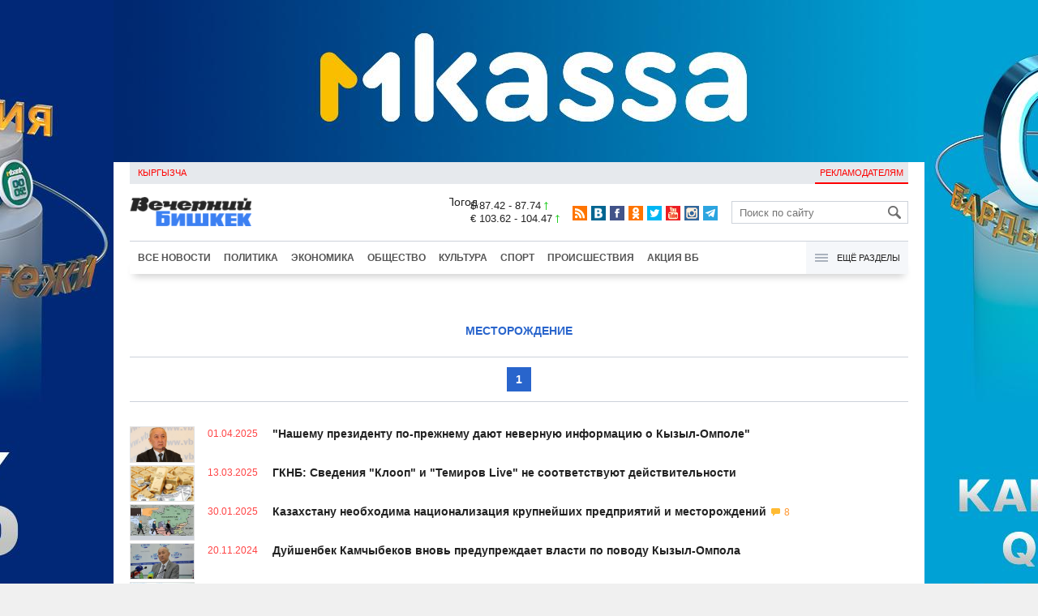

--- FILE ---
content_type: text/html;charset=utf-8
request_url: https://www.vb.kg/?lable=8493
body_size: 12999
content:
<!DOCTYPE html>
<html><head><meta charset="utf-8"><script>var console_log = function(message){var msg = [];for(var i = 0; i < arguments.length; i++){msg.push(arguments[i] + "");};var agent = navigator.userAgent + "";var is = ["Android 2.2.1"];for(var i = 0; i < is.length; i++){if(agent.indexOf(is[i]) != -1){alert(msg.join("\n"));return;};};console.log(arguments);};window.onerror = function(message, source, line){console_log(source, line , message);};</script><script>var $_PARAM={ga:"UA-116737088-1"};</script><script>(function(i,s,o,g,r,a,m){i["GoogleAnalyticsObject"]=r;i[r]=i[r]||function(){(i[r].q=i[r].q||[]).push(arguments)},i[r].l=1*new Date();a=s.createElement(o),m=s.getElementsByTagName(o)[0];a.async=1;a.src=g;m.parentNode.insertBefore(a,m)})(window,document,"script","//www.google-analytics.com/analytics.js","ga");ga("create", $_PARAM.ga, "auto");ga("send", "pageview");(function(){var b=document,c=function(a){a=a||b.event;a=a.target||a.srcElement;if("A"==a.tagName||a.hasAttribute("data-send")){var d=[],e=0,c=function(a){var b=a.getAttribute("data-stat")||"";0==e&&(e=(a.getAttribute("data-num")||0)|0);"none"!=b&&(d.push(b),"BODY"!=a.parentNode.tagName?c(a.parentNode):0!=d.length&&ga("send","event","Click",d.reverse().join(" ").replace(/\s{2,}/g," ").replace(/(^\s+|\s+$)/g,""),""+e))};c(a)}};b.addEventListener?b.addEventListener("click",c,!0):b.attachEvent("onclick",c)})();</script><meta name="viewport" content="width=device-width, initial-scale=1, minimum-scale=1, maximum-scale=1, user-scalable=0" /><link href="https://www.vb.kg/favicon.ico" rel="shortcut icon" type="image/x-icon"/><link type="text/css" rel="stylesheet" href="https://www.vb.kg/cache/904dfb7faeaeacdfcbf8f4d3511352b4_1615966251.css"><title>месторождение</title><meta name="keywords" content='Новости в Кыргызстане сегодня, Новости Бишкека, Новости Киргизии'><meta name="title" content='месторождение'><meta name="description" content='Оперативно и достоверно о событиях в Кыргызстане: политика, экономика, происшествия, спорт, культура. Больше чем новости в Кыргызстане: фото, видео, инфографика, комментарии.'><link rel="canonical" href="https://www.vb.kg/?lable=8493" /><meta property="og:image" content='https://www.vb.kg/lenta4/static/img/v.png'><meta property="og:description" content='Оперативно и достоверно о событиях в Кыргызстане: политика, экономика, происшествия, спорт, культура. Больше чем новости в Кыргызстане: фото, видео, инфографика, комментарии.'><meta property="og:title" content='месторождение'><meta property="og:site_name" content='Вечерний Бишкек'><!--LiveInternet counter--><script type="text/javascript">new Image().src = "//counter.yadro.ru/hit?r"+escape(document.referrer)+((typeof(screen)=="undefined")?"":";s"+screen.width+"*"+screen.height+"*"+(screen.colorDepth?screen.colorDepth:screen.pixelDepth))+";u"+escape(document.URL)+";h"+escape(document.title.substring(0,150))+";"+Math.random();</script><!--/LiveInternet--><!-- Yandex.Metrika counter --> <script type="text/javascript" > (function (d, w, c) { (w[c] = w[c] || []).push(function() { try { w.yaCounter48293549 = new Ya.Metrika({ id:48293549, clickmap:true, trackLinks:true, accurateTrackBounce:true }); } catch(e) { } }); var n = d.getElementsByTagName("script")[0], s = d.createElement("script"), f = function () { n.parentNode.insertBefore(s, n); }; s.type = "text/javascript"; s.async = true; s.src = "https://mc.yandex.ru/metrika/watch.js"; if (w.opera == "[object Opera]") { d.addEventListener("DOMContentLoaded", f, false); } else { f(); } })(document, window, "yandex_metrika_callbacks"); </script> <noscript><div><img src="https://mc.yandex.ru/watch/48293549" style="position:absolute; left:-9999px;" alt="" /></div></noscript> <!-- /Yandex.Metrika counter --></head><body><!-- Rating@Mail.ru counter --><script type="text/javascript">var _tmr = window._tmr || (window._tmr = []);_tmr.push({id: "3022417", type: "pageView", start: (new Date()).getTime()});(function (d, w, id) {  if (d.getElementById(id)) return;  var ts = d.createElement("script"); ts.type = "text/javascript"; ts.async = true; ts.id = id;  ts.src = (d.location.protocol == "https:" ? "https:" : "http:") + "//top-fwz1.mail.ru/js/code.js";  var f = function () {var s = d.getElementsByTagName("script")[0]; s.parentNode.insertBefore(ts, s);};  if (w.opera == "[object Opera]") { d.addEventListener("DOMContentLoaded", f, false); } else { f(); }})(document, window, "topmailru-code");</script><noscript><div><img src="//top-fwz1.mail.ru/counter?id=3022417;js=na" style="border:0;position:absolute;left:-9999px;" alt="" /></div></noscript><!-- //Rating@Mail.ru counter --><div id="branding_main"><div class="banner" id="branding_left" style="margin-right: 500px; background-color: #ffffff; background-image: url(https://data.vb.kg/banner/2025-05-27_16-25-36_530109.jpeg);"><a class="branding_link" target="_blank" href="https://vk.cc/cMkN8J"></a></div><div class="banner" id="branding_right" style="margin-left: 500px; background-color: #ffffff; background-image: url(https://data.vb.kg/banner/2025-05-27_16-25-42_987998.jpeg);"><a class="branding_link" target="_blank" href="https://vk.cc/cMkN8J"></a></div></div><div class="body_border" data-stat="cat"><div data-pos="BRND" data-key="240" data-id="490" class="banner ad-240 BRND" style="z-index: 1;width:480px;height:75px;overflow:hidden;"></div><div data-pos="BRND" data-key="480" data-id="490" class="banner ad-480 BRND" style="z-index: 1;width:720px;height:75px;overflow:hidden;"></div><div data-pos="BRND" data-key="980" data-id="490" class="banner ad-1000 BRND" style="z-index: 1;width:1000px;height:0px;overflow:hidden;"></div><header><div id="menu_top" class="block_line2 "  data-stat="menu top"><ul class="block_content clearfix"><li class="first" class="last"><a style="color:red;" data-num="1" class="f_mini c_dark" href="https://www.vb.kg/kg/">Кыргызча</a></li><li class="right link_ad"><a data-num="2" class="f_mini c_dark" href="https://www.vb.kg/?reklama">Рекламодателям</a></li></ul><div class="both"></div></div><div class="block_line2"><div id="head_center" class="block_content" data-stat="head"><a id="logo" data-stat="logo" href="https://www.vb.kg/"><img src="https://www.vb.kg/lenta4/static/img/logo.png?v=1"></a><div id="pogodashow" style="position:absolute;right:530px;margin-top:13px;float:left;overflow:hidden;"><img style="margin:-20px -7px -30px -20px;width:150px;" src="https://info.weather.yandex.net/10309/1_white.ru.png?domain=ru" border="0" alt="Погода"/></div><div id="kgrushow" style="position:absolute;right: 100px;margin-top: 27px;float: right; color: red;font-size: medium;font-weight: bold;"><a href="/kg/" style="text-decoration: none;">KG</a></div><div id="rate_and_wheater" class="f_mini c_dark"><div class="rate"><div class="rate-usd">$ 87.42 - 87.74 <span class="ico i_rate_up"></span></div><div class="rate-euro">€ 103.62 - 104.47 <span class="ico i_rate_up"></span></div></div></div><ul id="head_seti"  data-stat="seti"><li><a rel="alternate" target="_blank" title="RSS" class="ico i_seti_rss" type="application/rss+xml" href="https://www.vb.kg/?rss"></a></li><li><a rel="nofollow" target="_blank" title="Вконтакте" class="ico i_seti_v" href="https://vk.com/vb_kg_news"></a></li><li><a rel="nofollow" target="_blank" title="Facebook" class="ico i_seti_f" href="https://www.facebook.com/vb.kg.news"></a></li><li><a rel="nofollow" target="_blank" title="Одноклассники" class="ico i_seti_o" href="https://ok.ru/vb.kg.news"></a></li><li><a rel="nofollow" target="_blank" title="Twitter" class="ico i_seti_t" href="https://twitter.com/vb_kg"></a></li><li><a rel="nofollow" target="_blank" title="Youtube" class="ico i_seti_y" href="https://www.youtube.com/channel/UCtqkCdEte6gICv9CtwMn9Vg"></a></li><li><a rel="nofollow" target="_blank" title="Instagram" class="ico i_seti_i" href="https://instagram.com/vb.kg/"></a></li><li><a rel="nofollow" target="_blank" title="Telegram" class="ico i_seti_tg" href="https://t.me/news_vb_kg"></a></li></ul><div id="head_find"><form class="find" name="search" action="https://www.vb.kg/?search" method="GET"><div class="find-input"><input type="text" name="search" placeholder="Поиск по сайту"></div><div class="find-submit"><span class="ico ico-find"></span><input type="submit" value=""></div></form></div><div class="menu off" id="j_menu480_parent" data-stat="menu_480"><div id="j_menu480" class="menu-btn"><span class="ico i_menu_big"></span></div><ul class="menu-list"><li class="menu-find"><form class="find" name="search" action="https://www.vb.kg/?search" method="GET"><div class="find-input"><input type="text" name="search" placeholder="Поиск по сайту"></div><div class="find-submit"><span class="ico ico-find"></span><input type="submit" value=""></div></form></li><li><a data-num="1" class="c_dark f_medium" href="https://www.vb.kg/?lable=8">Все новости</a></li><li><a data-num="2" class="c_dark f_medium" href="https://www.vb.kg/?lable=1">Политика</a></li><li><a data-num="3" class="c_dark f_medium" href="https://www.vb.kg/?lable=2">Экономика</a></li><li><a data-num="4" class="c_dark f_medium" href="https://www.vb.kg/?lable=3">Общество</a></li><li><a data-num="5" class="c_dark f_medium" href="https://www.vb.kg/?lable=6">Культура</a></li><li><a data-num="6" class="c_dark f_medium" href="https://www.vb.kg/?lable=4">Спорт</a></li><li><a data-num="7" class="c_dark f_medium" href="https://www.vb.kg/?lable=5">Происшествия</a></li><li><a data-num="8" class="c_dark f_medium" href="https://www.vb.kg/?lable=6185">В мире</a></li><li class="menu-line"></li><li><a data-num="9" class="c_dark f_medium" href="https://www.vb.kg/?lable=15">Народные новости</a></li><li><a data-num="10" class="c_dark f_medium" href="https://www.vb.kg/?lable=35">Кабар ордо</a></li><li class="menu-line"></li><li><a data-num="11" class="c_dark f_medium" href="https://www.vb.kg/?lable=6262">Фото</a></li><li><a data-num="12" class="c_dark f_medium" href="https://www.vb.kg/?lable=6263">Видео</a></li><li><a data-num="13" class="c_dark f_medium" href="https://www.vb.kg/?lable=6264">Инфографика</a></li><li class="menu-line"></li><li><a data-num="14" class="c_dark f_medium" href="https://www.vb.kg/?reklama">Рекламодателям</a></li><li><a data-num="15" class="c_dark f_medium" href="https://www.vb.kg/?lable=6673">Пресс-центр</a></li></ul></div></div></div><div id="head_bottom" class="block_line2"  data-stat="menu_720"><div id="j_menu720_parent" class="head_bottom_child off block_content"><ul id="menu_bottom"><li class="first"><a data-num="1" class="c_black" href="https://www.vb.kg/?lable=8">Все новости</a></li><li><a data-num="2" class="c_black" href="https://www.vb.kg/?lable=1">Политика</a></li><li><a data-num="3" class="c_black" href="https://www.vb.kg/?lable=2">Экономика</a></li><li><a data-num="4" class="c_black" href="https://www.vb.kg/?lable=3">Общество</a></li><li><a data-num="5" class="c_black" href="https://www.vb.kg/?lable=6">Культура</a></li><li><a data-num="6" class="c_black" href="https://www.vb.kg/?lable=4">Спорт</a></li><li><a data-num="7" class="c_black" href="https://www.vb.kg/?lable=5">Происшествия</a></li><li><a data-num="8" class="c_black" href="https://www.vb.kg/?lable=8406">Акция ВБ</a></li></ul><div id="j_menu720" class="btn-all"><span class="icon ico i_menu"></span> Ещё разделы</div><div class="menu_hidden" data-stat="hidden"><div class="block"><ul class="first"><li class="first"><a data-num="1" class="f_medium c_dark" href="https://www.vb.kg/?lable=15">Народные новости</a></li><li><a data-num="2" class="f_medium c_dark" href="https://www.vb.kg/?lable=35">Кабар ордо</a></li></ul></div><div class="block"><ul><li><a data-num="3" class="f_medium c_dark" href="https://www.vb.kg/?lable=6262">Фото</a></li><li><a data-num="4" class="f_medium c_dark" href="https://www.vb.kg/?lable=6263">Видео</a></li><li><a data-num="5" class="f_medium c_dark" href="https://www.vb.kg/?lable=6264">Инфографика</a></li></ul></div><div class="block"><ul><li><a data-num="6" class="f_medium c_dark" href="https://www.vb.kg/?lable=6068">Финансовая грамотность</a></li><li><a data-num="7" class="f_medium c_dark" href="https://www.vb.kg/?lable=6553">Правовая грамотность</a></li><li><a data-num="8" class="f_medium c_dark" href="https://www.vb.kg/?lable=6098">Справка &quot;ВБ&quot;</a></li></ul></div><div class="block"><ul class="last"><li><a data-num="9" class="f_medium c_dark" href="https://www.vb.kg/?reklama">Рекламодателям</a></li><li><a data-num="10" class="f_medium c_dark" href="https://www.vb.kg/?lable=6673">Пресс-центр</a></li></ul></div><div class="both"></div></div></div></div></header><div class="both"></div><div class="cat topics format_lenta"><div class="block_line"><div class="block_content"><br /><br /><h1 class="cat-bread_crumbs"><a class="cat-3 blue" href="https://www.vb.kg/?lable=8493">месторождение</a></h1></div></div></div><div class="cat topics format_lenta"><div class="block_line"><div class="block_content"><div class="paginator clearfix"><span onselectstart="return false;" onmousedown="return false;">1</span></div><div class="cat_content clearfix"><ul class="topic_list view_lenta_date"><li data-num="1" data-stat="list" class="topic_item topic_main topic_actual">
			<div class="i top8"><img class="p" src="https://www.vb.kg/lenta4/static/img/16x9.jpg"/><a href="https://www.vb.kg/doc/444470_nashemy_prezidenty_po_prejnemy_daut_nevernyu_informaciu_o_kyzyl_ompole.html"><img class="img-resize"data-src="https://data.vb.kg/image/big/2025-03-31_23-08-55_544814.jpg" /></a></div>
			<span class="topic_time_create topic_actual topic_main">01.04.2025</span>
			<div class="t"><a href="https://www.vb.kg/doc/444470_nashemy_prezidenty_po_prejnemy_daut_nevernyu_informaciu_o_kyzyl_ompole.html"><span class="n">&quot;Нашему президенту по-прежнему дают неверную информацию о Кызыл-Омполе&quot;</span></a></div>
		</li><li data-num="2" data-stat="list" class="topic_item topic_main topic_actual">
			<div class="i top8"><img class="p" src="https://www.vb.kg/lenta4/static/img/16x9.jpg"/><a href="https://www.vb.kg/doc/443853_gknb:_svedeniia_kloop_i_temirov_live_ne_sootvetstvyut_deystvitelnosti.html"><img class="img-resize"data-src="https://data.vb.kg/image/big/2025-03-13_10-19-05_661067.jpg" /></a></div>
			<span class="topic_time_create topic_actual topic_main">13.03.2025</span>
			<div class="t"><a href="https://www.vb.kg/doc/443853_gknb:_svedeniia_kloop_i_temirov_live_ne_sootvetstvyut_deystvitelnosti.html"><span class="n">ГКНБ: Сведения &quot;Клооп&quot; и &quot;Темиров Live&quot; не соответствуют действительности</span></a></div>
		</li><li data-num="3" data-stat="list" class="topic_item topic_main">
			<div class="i"><img class="p" src="https://www.vb.kg/lenta4/static/img/16x9.jpg"/><a href="https://www.vb.kg/doc/442438_kazahstany_neobhodima_nacionalizaciia_krypneyshih_predpriiatiy_i_mestorojdeniy.html"><img class="img-resize"data-src="https://data.vb.kg/image/small/2025-01-30_15-50-51_779251.jpg" /></a></div>
			<span class="topic_time_create topic_main">30.01.2025</span>
			<div class="t"><a href="https://www.vb.kg/doc/442438_kazahstany_neobhodima_nacionalizaciia_krypneyshih_predpriiatiy_i_mestorojdeniy.html"><span class="n">Казахстану необходима национализация крупнейших предприятий и месторождений</span>&nbsp;<span class="cm"><span class="ico i_m"></span>&nbsp;8</span></a></div>
		</li><li data-num="4" data-stat="list" class="topic_item topic_main topic_actual">
			<div class="i top8"><img class="p" src="https://www.vb.kg/lenta4/static/img/16x9.jpg"/><a href="https://www.vb.kg/doc/440934_dyyshenbek_kamchybekov_vnov_predyprejdaet_vlasti_po_povody_kyzyl_ompola.html"><img class="img-resize"data-src="https://data.vb.kg/image/big/2024-11-19_17-52-22_540376.jpg" /></a></div>
			<span class="topic_time_create topic_actual topic_main">20.11.2024</span>
			<div class="t"><a href="https://www.vb.kg/doc/440934_dyyshenbek_kamchybekov_vnov_predyprejdaet_vlasti_po_povody_kyzyl_ompola.html"><span class="n">Дуйшенбек Камчыбеков вновь предупреждает власти по поводу Кызыл-Омпола</span></a></div>
		</li><li data-num="5" data-stat="list" class="topic_item topic_main topic_actual">
			<div class="i top8"><img class="p" src="https://www.vb.kg/lenta4/static/img/16x9.jpg"/><a href="https://www.vb.kg/doc/440065_kyzyl_ompol._dyyshenbek_kamchybekov_oproverg_prognoz_akylbeka_japarova.html"><img class="img-resize"data-src="https://data.vb.kg/image/big/2024-10-09_18-49-55_391128.jpg" /></a></div>
			<span class="topic_time_create topic_actual topic_main">10.10.2024</span>
			<div class="t"><a href="https://www.vb.kg/doc/440065_kyzyl_ompol._dyyshenbek_kamchybekov_oproverg_prognoz_akylbeka_japarova.html"><span class="n">Кызыл-Омпол. Дуйшенбек Камчыбеков опроверг прогноз Акылбека Жапарова</span>&nbsp;<span class="cm"><span class="ico i_m"></span>&nbsp;1</span></a></div>
		</li><li data-num="6" data-stat="list" class="topic_item">
			<div class="i"><img class="p" src="https://www.vb.kg/lenta4/static/img/16x9.jpg"/><a href="https://www.vb.kg/doc/437888_mds_prinial_ychastie_v_foryme_minex_centralnaia_aziia.html"><img class="img-resize"data-src="https://data.vb.kg/image/small/2024-06-24_02-14-57_689342.jpg" /></a></div>
			<span class="topic_time_create">24.06.2024</span>
			<div class="t"><a href="https://www.vb.kg/doc/437888_mds_prinial_ychastie_v_foryme_minex_centralnaia_aziia.html"><span class="n">МДС принял участие в форуме &quot;MINEX Центральная Азия&quot;</span></a></div>
		</li><li data-num="7" data-stat="list" class="topic_item">
			<div class="i"><img class="p" src="https://www.vb.kg/lenta4/static/img/16x9.jpg"/><a href="https://www.vb.kg/doc/434743_prodoljaetsia_aktivnoe_osvoenie_mestorojdeniia_togolok.html"><img class="img-resize"data-src="https://data.vb.kg/image/small/2024-01-17_17-26-48_403937.jpg" /></a></div>
			<span class="topic_time_create">17.01.2024</span>
			<div class="t"><a href="https://www.vb.kg/doc/434743_prodoljaetsia_aktivnoe_osvoenie_mestorojdeniia_togolok.html"><span class="n">Продолжается активное освоение месторождения Тоголок</span></a></div>
		</li><li data-num="8" data-stat="list" class="topic_item topic_main">
			<div class="i"><img class="p" src="https://www.vb.kg/lenta4/static/img/16x9.jpg"/><a href="https://www.vb.kg/doc/432421_kabmin_gotov_sotrydnichat_s_biznesom_v_reshenii_problem_gornorydnoy_otrasli.html"><img class="img-resize"data-src="https://data.vb.kg/image/small/2023-09-21_19-59-56_698800.jpg" /></a></div>
			<span class="topic_time_create topic_main">22.09.2023</span>
			<div class="t"><a href="https://www.vb.kg/doc/432421_kabmin_gotov_sotrydnichat_s_biznesom_v_reshenii_problem_gornorydnoy_otrasli.html"><span class="n">Кабмин готов сотрудничать с бизнесом в решении проблем горнорудной отрасли</span></a></div>
		</li><li data-num="9" data-stat="list" class="topic_item">
			<div class="i"><img class="p" src="https://www.vb.kg/lenta4/static/img/16x9.jpg"/><a href="https://www.vb.kg/doc/431655_rkfr_pomog_vozobnovit_dobychy_yglia_na_mestorojdenii_jyrgalan.html"><img class="img-resize"data-src="https://data.vb.kg/image/small/2023-08-14_10-45-45_868317.jpg" /></a></div>
			<span class="topic_time_create">14.08.2023</span>
			<div class="t"><a href="https://www.vb.kg/doc/431655_rkfr_pomog_vozobnovit_dobychy_yglia_na_mestorojdenii_jyrgalan.html"><span class="n">РКФР помог возобновить добычу угля на месторождении Жыргалан</span></a></div>
		</li><li data-num="10" data-stat="list" class="topic_item topic_main">
			<div class="i"><img class="p" src="https://www.vb.kg/lenta4/static/img/16x9.jpg"/><a href="https://www.vb.kg/doc/422444_gde_v_kyrgyzstane_est_mestorojdeniia_aluminiia.html"><img class="img-resize"data-src="https://data.vb.kg/image/small/2022-09-13_16-12-40_483390.jpg" /></a></div>
			<span class="topic_time_create topic_main">13.09.2022</span>
			<div class="t"><a href="https://www.vb.kg/doc/422444_gde_v_kyrgyzstane_est_mestorojdeniia_aluminiia.html"><span class="n">Где в Кыргызстане есть месторождения алюминия</span></a></div>
		</li><li data-num="11" data-stat="list" class="topic_item topic_main">
			<div class="i"><img class="p" src="https://www.vb.kg/lenta4/static/img/16x9.jpg"/><a href="https://www.vb.kg/doc/421470_jekshenalieva_zaderjali_za_vystyplenie_protiv_razrabotki_jetim_too.html"><img class="img-resize"data-src="https://data.vb.kg/image/small/2022-08-15_11-06-50_322297.jpg" /></a></div>
			<span class="topic_time_create topic_main">15.08.2022</span>
			<div class="t"><a href="https://www.vb.kg/doc/421470_jekshenalieva_zaderjali_za_vystyplenie_protiv_razrabotki_jetim_too.html"><span class="n">Жекшеналиева задержали за выступление против разработки &quot;Жетим-Тоо&quot;</span></a></div>
		</li><li data-num="12" data-stat="list" class="topic_item topic_main topic_actual">
			<div class="i top8"><img class="p" src="https://www.vb.kg/lenta4/static/img/16x9.jpg"/><a href="https://www.vb.kg/doc/421462_sadyr_japarov:_pravoohranitelnye_organy_doljny_zaniatsia_ljepatriotami.html"><img class="img-resize"data-src="https://data.vb.kg/image/big/2022-08-14_19-03-25_101546.jpg" /></a></div>
			<span class="topic_time_create topic_actual topic_main">14.08.2022</span>
			<div class="t"><a href="https://www.vb.kg/doc/421462_sadyr_japarov:_pravoohranitelnye_organy_doljny_zaniatsia_ljepatriotami.html"><span class="n">Садыр Жапаров: Правоохранительные органы должны заняться лжепатриотами</span></a></div>
		</li><li data-num="13" data-stat="list" class="topic_item">
			<div class="i"><img class="p" src="https://www.vb.kg/lenta4/static/img/16x9.jpg"/><a href="https://www.vb.kg/doc/419683_v_stolice_sostoialos_vtoroe_zasedanie_gornogo_klyba.html"><img class="img-resize"data-src="https://data.vb.kg/image/small/2022-06-24_09-21-27_840792.jpg" /></a></div>
			<span class="topic_time_create">24.06.2022</span>
			<div class="t"><a href="https://www.vb.kg/doc/419683_v_stolice_sostoialos_vtoroe_zasedanie_gornogo_klyba.html"><span class="n">В столице состоялось второе  заседание Горного клуба</span></a></div>
		</li><li data-num="14" data-stat="list" class="topic_item topic_actual">
			<div class="i top8"><img class="p" src="https://www.vb.kg/lenta4/static/img/16x9.jpg"/><a href="https://www.vb.kg/doc/418162_depytat_predlojil_otdavat_gosydarstvy_70_ot_razrabotki_vseh_mestorojdeniy.html"><img class="img-resize"data-src="https://data.vb.kg/image/big/2022-05-18_16-30-58_667721.jpg" /></a></div>
			<span class="topic_time_create topic_actual">18.05.2022</span>
			<div class="t"><a href="https://www.vb.kg/doc/418162_depytat_predlojil_otdavat_gosydarstvy_70_ot_razrabotki_vseh_mestorojdeniy.html"><span class="n">Депутат предложил отдавать государству 70% от разработки всех месторождений</span></a></div>
		</li><li data-num="15" data-stat="list" class="topic_item topic_actual">
			<div class="i top8"><img class="p" src="https://www.vb.kg/lenta4/static/img/16x9.jpg"/><a href="https://www.vb.kg/doc/413962_smi:_proekt_chaarat_v_kyrgyzstane_postradal_ot_neyriadic_centerra.html"><img class="img-resize"data-src="https://data.vb.kg/image/big/2022-02-13_11-13-04_126964.jpg" /></a></div>
			<span class="topic_time_create topic_actual">13.02.2022</span>
			<div class="t"><a href="https://www.vb.kg/doc/413962_smi:_proekt_chaarat_v_kyrgyzstane_postradal_ot_neyriadic_centerra.html"><span class="n">СМИ: Проект &quot;Чаарат&quot; в Кыргызстане пострадал от неурядиц Centerra</span></a></div>
		</li><li data-num="16" data-stat="list" class="topic_item topic_main">
			<div class="i"><img class="p" src="https://www.vb.kg/lenta4/static/img/16x9.jpg"/><a href="https://www.vb.kg/doc/401051_pravitelstvo_izmenilo_normy_o_vydache_licenziy_na_mestorojdeniia.html"><img class="img-resize"data-src="https://data.vb.kg/image/small/2021-05-15_17-59-04_225797.jpg" /></a></div>
			<span class="topic_time_create topic_main">15.05.2021</span>
			<div class="t"><a href="https://www.vb.kg/doc/401051_pravitelstvo_izmenilo_normy_o_vydache_licenziy_na_mestorojdeniia.html"><span class="n">Правительство изменило норму о выдаче лицензий на месторождения</span></a></div>
		</li><li data-num="17" data-stat="list" class="topic_item topic_actual">
			<div class="i top8"><img class="p" src="https://www.vb.kg/lenta4/static/img/16x9.jpg"/><a href="https://www.vb.kg/doc/400652_centerra_gold_zapodozrili_v_obmane_akcionerov_i_zanijenii_pribyli.html"><img class="img-resize"data-src="https://data.vb.kg/image/big/2021-05-08_12-09-48_967651.jpg" /></a></div>
			<span class="topic_time_create topic_actual">08.05.2021</span>
			<div class="t"><a href="https://www.vb.kg/doc/400652_centerra_gold_zapodozrili_v_obmane_akcionerov_i_zanijenii_pribyli.html"><span class="n">Centerra Gold заподозрили в обмане акционеров и занижении прибыли</span>&nbsp;<span class="cm"><span class="ico i_m"></span>&nbsp;4</span></a></div>
		</li><li data-num="18" data-stat="list" class="topic_item topic_main">
			<div class="i"><img class="p" src="https://www.vb.kg/lenta4/static/img/16x9.jpg"/><a href="https://www.vb.kg/doc/398699_rossiia_vozvrashaetsia_v_aziu._smi_rf_ob_interesah_dobychi_zolota_v_kr.html"><img class="img-resize"data-src="https://data.vb.kg/image/small/2021-03-23_10-49-22_832541.jpg" /></a></div>
			<span class="topic_time_create topic_main">23.03.2021</span>
			<div class="t"><a href="https://www.vb.kg/doc/398699_rossiia_vozvrashaetsia_v_aziu._smi_rf_ob_interesah_dobychi_zolota_v_kr.html"><span class="n">&quot;Россия возвращается в Азию&quot;. СМИ РФ об интересах добычи золота в КР</span></a></div>
		</li><li data-num="19" data-stat="list" class="topic_item topic_main">
			<div class="i"><img class="p" src="https://www.vb.kg/lenta4/static/img/16x9.jpg"/><a href="https://www.vb.kg/doc/398588_zolotoy_proekt_djeryy._novaia_veha_v_investiciiah_kyrgyzstana.html"><img class="img-resize"data-src="https://data.vb.kg/image/small/2021-03-19_10-18-09_294106.jpg" /></a></div>
			<span class="topic_time_create topic_main">19.03.2021</span>
			<div class="t"><a href="https://www.vb.kg/doc/398588_zolotoy_proekt_djeryy._novaia_veha_v_investiciiah_kyrgyzstana.html"><span class="ico i_i" title="Фото"></span>&nbsp;<span class="n">&quot;Золотой&quot; проект &quot;Джеруй&quot;. Новая веха в инвестициях Кыргызстана?</span>&nbsp;<span class="cm"><span class="ico i_m"></span>&nbsp;4</span></a></div>
		</li><li data-num="20" data-stat="list" class="topic_item topic_main topic_actual">
			<div class="i top8"><img class="p" src="https://www.vb.kg/lenta4/static/img/16x9.jpg"/><a href="https://www.vb.kg/doc/398573_nedoverie_k_investoram_i_konflikty_s_mestnymi_jiteliami._est_li_vyhod.html"><img class="img-resize"data-src="https://data.vb.kg/image/big/2021-03-18_16-31-42_917351.jpg" /></a></div>
			<span class="topic_time_create topic_actual topic_main">18.03.2021</span>
			<div class="t"><a href="https://www.vb.kg/doc/398573_nedoverie_k_investoram_i_konflikty_s_mestnymi_jiteliami._est_li_vyhod.html"><span class="n">Недоверие к инвесторам и конфликты с местными жителями. Есть ли выход?</span>&nbsp;<span class="cm"><span class="ico i_m"></span>&nbsp;1</span></a></div>
		</li><li data-num="21" data-stat="list" class="topic_item">
			<div class="i"><img class="p" src="https://www.vb.kg/lenta4/static/img/16x9.jpg"/><a href="https://www.vb.kg/doc/398540_zapysk_djeryia:_rech_idet_o_rekordnyh_obemah_rossiyskih_investiciy_v_kr.html"><img class="img-resize"data-src="https://data.vb.kg/image/small/2021-03-18_09-59-44_313320.jpg" /></a></div>
			<span class="topic_time_create">18.03.2021</span>
			<div class="t"><a href="https://www.vb.kg/doc/398540_zapysk_djeryia:_rech_idet_o_rekordnyh_obemah_rossiyskih_investiciy_v_kr.html"><span class="n">Запуск &quot;Джеруя&quot;: Речь идёт о рекордных объемах российских инвестиций в КР</span></a></div>
		</li><li data-num="22" data-stat="list" class="topic_item">
			<div class="i"><img class="p" src="https://www.vb.kg/lenta4/static/img/16x9.jpg"/><a href="https://www.vb.kg/doc/397910_moshennik_obeshal_sdelat_sovladelcem_ygolnoy_shahty._vzial_dengi_i_sbejal.html"><img class="img-resize"data-src="https://data.vb.kg/image/small/2021-03-01_17-46-24_108377.jpg" /></a></div>
			<span class="topic_time_create">01.03.2021</span>
			<div class="t"><a href="https://www.vb.kg/doc/397910_moshennik_obeshal_sdelat_sovladelcem_ygolnoy_shahty._vzial_dengi_i_sbejal.html"><span class="n">Мошенник обещал сделать совладельцем угольной шахты. Взял деньги и сбежал</span></a></div>
		</li><li data-num="23" data-stat="list" class="topic_item">
			<div class="i"><img class="p" src="https://www.vb.kg/lenta4/static/img/16x9.jpg"/><a href="https://www.vb.kg/doc/397817_krypnye_mestorojdeniia_kr_nado_peredat_nacionalnoy_kompanii.html"><img class="img-resize"data-src="https://data.vb.kg/image/small/2021-02-26_15-42-50_428854.jpg" /></a></div>
			<span class="topic_time_create">26.02.2021</span>
			<div class="t"><a href="https://www.vb.kg/doc/397817_krypnye_mestorojdeniia_kr_nado_peredat_nacionalnoy_kompanii.html"><span class="n">&quot;Крупные месторождения КР надо передать национальной компании&quot;</span></a></div>
		</li><li data-num="24" data-stat="list" class="topic_item">
			<div class="i"><img class="p" src="https://www.vb.kg/lenta4/static/img/16x9.jpg"/><a href="https://www.vb.kg/doc/397766_v_kazahstane_otkryli_krypnoe_mestorojdenie_nefti.html"><img class="img-resize"data-src="https://data.vb.kg/image/small/2021-02-25_16-34-59_173643.jpg" /></a></div>
			<span class="topic_time_create">25.02.2021</span>
			<div class="t"><a href="https://www.vb.kg/doc/397766_v_kazahstane_otkryli_krypnoe_mestorojdenie_nefti.html"><span class="n">В Казахстане открыли крупное месторождение нефти</span>&nbsp;<span class="cm"><span class="ico i_m"></span>&nbsp;1</span></a></div>
		</li><li data-num="25" data-stat="list" class="topic_item">
			<div class="i"><img class="p" src="https://www.vb.kg/lenta4/static/img/16x9.jpg"/><a href="https://www.vb.kg/doc/396536_rossiyskie_geologi_zainteresovalis_proektami_v_kyrgyzstane.html"><img class="img-resize"data-src="https://data.vb.kg/image/small/2021-01-25_12-12-02_288737.jpg" /></a></div>
			<span class="topic_time_create">25.01.2021</span>
			<div class="t"><a href="https://www.vb.kg/doc/396536_rossiyskie_geologi_zainteresovalis_proektami_v_kyrgyzstane.html"><span class="n">Российские геологи заинтересовались проектами в Кыргызстане</span></a></div>
		</li><li data-num="26" data-stat="list" class="topic_item">
			<div class="i"><img class="p" src="https://www.vb.kg/lenta4/static/img/16x9.jpg"/><a href="https://www.vb.kg/doc/396523_na_ygolnom_razreze_kara_keche_proizoshel_pojar.html"><img class="img-resize"data-src="https://data.vb.kg/image/small/2021-01-25_10-27-10_665438.jpg" /></a></div>
			<span class="topic_time_create">25.01.2021</span>
			<div class="t"><a href="https://www.vb.kg/doc/396523_na_ygolnom_razreze_kara_keche_proizoshel_pojar.html"><span class="ico i_v" title="Видео"></span>&nbsp;<span class="ico i_u" title="Статья обновлена"></span>&nbsp;<span class="n">На угольном разрезе &quot;Кара-Кече&quot; произошел пожар</span></a></div>
		</li><li data-num="27" data-stat="list" class="topic_item">
			<div class="i"><img class="p" src="https://www.vb.kg/lenta4/static/img/16x9.jpg"/><a href="https://www.vb.kg/doc/395923_pravitelstvo_kr_ne_namereno_prodavat_mestorojdenie_djetim_too.html"><img class="img-resize"data-src="https://data.vb.kg/image/small/2021-01-08_11-14-04_800925.jpg" /></a></div>
			<span class="topic_time_create">08.01.2021</span>
			<div class="t"><a href="https://www.vb.kg/doc/395923_pravitelstvo_kr_ne_namereno_prodavat_mestorojdenie_djetim_too.html"><span class="n">Правительство КР не намерено продавать месторождение Джетим-Тоо</span></a></div>
		</li><li data-num="28" data-stat="list" class="topic_item topic_main">
			<div class="i"><img class="p" src="https://www.vb.kg/lenta4/static/img/16x9.jpg"/><a href="https://www.vb.kg/doc/395448_investor_v_speshke_prodaet_dolu_v_zolotorydnom_mestorojdenii_kyrgyzstana.html"><img class="img-resize"data-src="https://data.vb.kg/image/small/2020-12-23_11-38-11_231368.jpg" /></a></div>
			<span class="topic_time_create topic_main">23.12.2020</span>
			<div class="t"><a href="https://www.vb.kg/doc/395448_investor_v_speshke_prodaet_dolu_v_zolotorydnom_mestorojdenii_kyrgyzstana.html"><span class="n">Инвестор в спешке продает долю в золоторудном месторождении Кыргызстана?</span></a></div>
		</li><li data-num="29" data-stat="list" class="topic_item topic_main">
			<div class="i"><img class="p" src="https://www.vb.kg/lenta4/static/img/16x9.jpg"/><a href="https://www.vb.kg/doc/395377_v_2019_na_mestorojdenie_kr_prodausheesia_na_sayte_rf_predlagali_kredit.html"><img class="img-resize"data-src="https://data.vb.kg/image/small/2020-12-21_14-44-56_676901.jpg" /></a></div>
			<span class="topic_time_create topic_main">21.12.2020</span>
			<div class="t"><a href="https://www.vb.kg/doc/395377_v_2019_na_mestorojdenie_kr_prodausheesia_na_sayte_rf_predlagali_kredit.html"><span class="ico i_i" title="Фото"></span>&nbsp;<span class="n">В 2019 на месторождение КР, продающееся на сайте РФ, предлагали кредит</span>&nbsp;<span class="cm"><span class="ico i_m"></span>&nbsp;1</span></a></div>
		</li><li data-num="30" data-stat="list" class="topic_item">
			<div class="i"><img class="p" src="https://www.vb.kg/lenta4/static/img/16x9.jpg"/><a href="https://www.vb.kg/doc/395369_mestnoe_naselenie_potrebovalo_y_alians_altyna_dolu_ot_razrabotki_djeryia.html"><img class="img-resize"data-src="https://data.vb.kg/image/small/2020-12-21_12-13-03_970731.jpg" /></a></div>
			<span class="topic_time_create">21.12.2020</span>
			<div class="t"><a href="https://www.vb.kg/doc/395369_mestnoe_naselenie_potrebovalo_y_alians_altyna_dolu_ot_razrabotki_djeryia.html"><span class="n">Местное население потребовало у &quot;Альянс Алтына&quot; долю от разработки Джеруя</span>&nbsp;<span class="cm"><span class="ico i_m"></span>&nbsp;9</span></a></div>
		</li><li data-num="31" data-stat="list" class="topic_item topic_main">
			<div class="i"><img class="p" src="https://www.vb.kg/lenta4/static/img/16x9.jpg"/><a href="https://www.vb.kg/doc/395367_esli_by_djeryy_zapystili_to_my_by_poteriali_talas._srok_im_do_novogo_goda.html"><img class="img-resize"data-src="https://data.vb.kg/image/small/2020-12-21_11-49-14_793381.jpg" /></a></div>
			<span class="topic_time_create topic_main">21.12.2020</span>
			<div class="t"><a href="https://www.vb.kg/doc/395367_esli_by_djeryy_zapystili_to_my_by_poteriali_talas._srok_im_do_novogo_goda.html"><span class="n">&quot;Если бы Джеруй запустили, то мы бы потеряли Талас. Срок им до Нового года&quot;</span>&nbsp;<span class="cm"><span class="ico i_m"></span>&nbsp;5</span></a></div>
		</li><li data-num="32" data-stat="list" class="topic_item">
			<div class="i"><img class="p" src="https://www.vb.kg/lenta4/static/img/16x9.jpg"/><a href="https://www.vb.kg/doc/395264_nyrgazy_anarkylov:_mestorojdenie_jetim_too_ostanetsia_v_gossobstvennosti.html"><img class="img-resize"data-src="https://data.vb.kg/image/small/2020-12-17_14-27-18_860511.jpg" /></a></div>
			<span class="topic_time_create">17.12.2020</span>
			<div class="t"><a href="https://www.vb.kg/doc/395264_nyrgazy_anarkylov:_mestorojdenie_jetim_too_ostanetsia_v_gossobstvennosti.html"><span class="n">Нургазы Анаркулов: Месторождение &quot;Жетим-Тоо&quot; останется в госсобственности</span></a></div>
		</li><li data-num="33" data-stat="list" class="topic_item topic_main">
			<div class="i"><img class="p" src="https://www.vb.kg/lenta4/static/img/16x9.jpg"/><a href="https://www.vb.kg/doc/394803_tadjibaev:_gosorganam_neobhodimo_srochno_reshit_problemy_na_mestorojdeniiah.html"><img class="img-resize"data-src="https://data.vb.kg/image/small/2020-12-04_10-28-00_937013.jpg" /></a></div>
			<span class="topic_time_create topic_main">04.12.2020</span>
			<div class="t"><a href="https://www.vb.kg/doc/394803_tadjibaev:_gosorganam_neobhodimo_srochno_reshit_problemy_na_mestorojdeniiah.html"><span class="n">Таджибаев: Госорганам необходимо срочно решить проблемы на месторождениях</span></a></div>
		</li><li data-num="34" data-stat="list" class="topic_item">
			<div class="i"><img class="p" src="https://www.vb.kg/lenta4/static/img/16x9.jpg"/><a href="https://www.vb.kg/doc/394642_sotrydnikov_altynken_vynyjdaut_podpisat_otkaz_ot_pretenziy_k_rykovodstvy.html"><img class="img-resize"data-src="https://data.vb.kg/image/small/2020-12-01_09-35-59_541755.jpg" /></a></div>
			<span class="topic_time_create">01.12.2020</span>
			<div class="t"><a href="https://www.vb.kg/doc/394642_sotrydnikov_altynken_vynyjdaut_podpisat_otkaz_ot_pretenziy_k_rykovodstvy.html"><span class="n">Народная новость: Сотрудников &quot;Алтынкен&quot; вынуждают подписать отказ от претензий к руководству</span>&nbsp;<span class="cm"><span class="ico i_m"></span>&nbsp;1</span></a></div>
		</li><li data-num="35" data-stat="list" class="topic_item topic_main">
			<div class="i"><img class="p" src="https://www.vb.kg/lenta4/static/img/16x9.jpg"/><a href="https://www.vb.kg/doc/393463_jakypov:_osnovnaia_problema_v_gornorydnom_sektore_bespredel_na_mestah.html"><img class="img-resize"data-src="https://data.vb.kg/image/small/2020-10-23_17-35-30_574041_w.jpg" /></a></div>
			<span class="topic_time_create topic_main">23.10.2020</span>
			<div class="t"><a href="https://www.vb.kg/doc/393463_jakypov:_osnovnaia_problema_v_gornorydnom_sektore_bespredel_na_mestah.html"><span class="n">Жакыпов: Основная проблема в горнорудном секторе -  беспредел на местах</span>&nbsp;<span class="cm"><span class="ico i_m"></span>&nbsp;1</span></a></div>
		</li><li data-num="36" data-stat="list" class="topic_item topic_main topic_actual">
			<div class="i top8"><img class="p" src="https://www.vb.kg/lenta4/static/img/16x9.jpg"/><a href="https://www.vb.kg/doc/393456_tadjibaev:_ysloviia_po_djeryu_doljny_byt_peresmotreny_samim_investorom.html"><img class="img-resize"data-src="https://data.vb.kg/image/big/2020-10-23_17-07-50_988750_w.jpg" /></a></div>
			<span class="topic_time_create topic_actual topic_main">23.10.2020</span>
			<div class="t"><a href="https://www.vb.kg/doc/393456_tadjibaev:_ysloviia_po_djeryu_doljny_byt_peresmotreny_samim_investorom.html"><span class="n">Таджибаев: &quot;Условия по &quot;Джерую&quot; должны быть пересмотрены самим инвестором&quot;</span></a></div>
		</li><li data-num="37" data-stat="list" class="topic_item topic_main">
			<div class="i"><img class="p" src="https://www.vb.kg/lenta4/static/img/16x9.jpg"/><a href="https://www.vb.kg/doc/393409_abylgaziev_zaiavil_o_tom_chto_ne_podaval_zaiavky_na_razvedky_mestorojdeniia.html"><img class="img-resize"data-src="https://data.vb.kg/image/small/2020-10-22_16-42-26_598276.jpg" /></a></div>
			<span class="topic_time_create topic_main">22.10.2020</span>
			<div class="t"><a href="https://www.vb.kg/doc/393409_abylgaziev_zaiavil_o_tom_chto_ne_podaval_zaiavky_na_razvedky_mestorojdeniia.html"><span class="n">Абылгазиев заявил о том, что не подавал заявку на разведку месторождения</span></a></div>
		</li><li data-num="38" data-stat="list" class="topic_item topic_main topic_actual">
			<div class="i top8"><img class="p" src="https://www.vb.kg/lenta4/static/img/16x9.jpg"/><a href="https://www.vb.kg/doc/393396_eks_premer_ministr_abylgaziev_podal_zaiavky_na_razrabotky_mestorojdeniia.html"><img class="img-resize"data-src="https://data.vb.kg/image/big/2020-10-22_13-54-59_699011.jpg" /></a></div>
			<span class="topic_time_create topic_actual topic_main">22.10.2020</span>
			<div class="t"><a href="https://www.vb.kg/doc/393396_eks_premer_ministr_abylgaziev_podal_zaiavky_na_razrabotky_mestorojdeniia.html"><span class="n">Экс-премьер-министр Абылгазиев подал заявку на разработку месторождения</span>&nbsp;<span class="cm"><span class="ico i_m"></span>&nbsp;2</span></a></div>
		</li><li data-num="39" data-stat="list" class="topic_item topic_actual">
			<div class="i top8"><img class="p" src="https://www.vb.kg/lenta4/static/img/16x9.jpg"/><a href="https://www.vb.kg/doc/392844_predstaviteli_gornorydnoy_otrasli_prizyvali_vlasti_prekratit_bezzakonie.html"><img class="img-resize"data-src="https://data.vb.kg/image/big/2020-10-08_17-38-53_552196.jpg" /></a></div>
			<span class="topic_time_create topic_actual">08.10.2020</span>
			<div class="t"><a href="https://www.vb.kg/doc/392844_predstaviteli_gornorydnoy_otrasli_prizyvali_vlasti_prekratit_bezzakonie.html"><span class="n">Представители горнорудной отрасли призывали власти прекратить беззаконие</span>&nbsp;<span class="cm"><span class="ico i_m"></span>&nbsp;1</span></a></div>
		</li><li data-num="40" data-stat="list" class="topic_item topic_main">
			<div class="i"><img class="p" src="https://www.vb.kg/lenta4/static/img/16x9.jpg"/><a href="https://www.vb.kg/doc/392840_ostanovka_gornorydnyh_predpriiatiy_mojet_stat_katastrofoy_dlia_ekonomiki_kr.html"><img class="img-resize"data-src="https://data.vb.kg/image/small/2020-10-08_17-47-16_124862.jpg" /></a></div>
			<span class="topic_time_create topic_main">08.10.2020</span>
			<div class="t"><a href="https://www.vb.kg/doc/392840_ostanovka_gornorydnyh_predpriiatiy_mojet_stat_katastrofoy_dlia_ekonomiki_kr.html"><span class="n">Остановка горнорудных предприятий может стать катастрофой для экономики  КР</span></a></div>
		</li><li data-num="41" data-stat="list" class="topic_item topic_actual">
			<div class="i top8"><img class="p" src="https://www.vb.kg/lenta4/static/img/16x9.jpg"/><a href="https://www.vb.kg/doc/392827_kirgizing_i_batyrshina._kazahi_vyskazalis_po_investklimaty_kr.html"><img class="img-resize"data-src="https://data.vb.kg/image/big/2020-10-08_13-48-55_244255.jpg" /></a></div>
			<span class="topic_time_create topic_actual">08.10.2020</span>
			<div class="t"><a href="https://www.vb.kg/doc/392827_kirgizing_i_batyrshina._kazahi_vyskazalis_po_investklimaty_kr.html"><span class="n">&quot;Киргизинг и батырщина&quot;. Казахи высказались по инвестклимату КР</span>&nbsp;<span class="cm"><span class="ico i_m"></span>&nbsp;1</span></a></div>
		</li><li data-num="42" data-stat="list" class="topic_item topic_main">
			<div class="i"><img class="p" src="https://www.vb.kg/lenta4/static/img/16x9.jpg"/><a href="https://www.vb.kg/doc/392719_v_kyrgyzstane_zahvatili_dva_zolotorydnyh_mestorojdeniia_video.html"><img class="img-resize"data-src="https://data.vb.kg/image/small/2020-10-06_15-49-44_430576.jpg" /></a></div>
			<span class="topic_time_create topic_main">06.10.2020</span>
			<div class="t"><a href="https://www.vb.kg/doc/392719_v_kyrgyzstane_zahvatili_dva_zolotorydnyh_mestorojdeniia_video.html"><span class="ico i_v" title="Видео"></span>&nbsp;<span class="n">В Кыргызстане захватили два золоторудных месторождения (видео)</span></a></div>
		</li><li data-num="43" data-stat="list" class="topic_item">
			<div class="i"><img class="p" src="https://www.vb.kg/lenta4/static/img/16x9.jpg"/><a href="https://www.vb.kg/doc/392410_na_mestorojdenii_terek_say_zalojili_kapsyly_pod_stroitelstvo_zif.html"><img class="img-resize"data-src="https://data.vb.kg/image/small/2020-09-28_17-27-33_676873.jpg" /></a></div>
			<span class="topic_time_create">28.09.2020</span>
			<div class="t"><a href="https://www.vb.kg/doc/392410_na_mestorojdenii_terek_say_zalojili_kapsyly_pod_stroitelstvo_zif.html"><span class="n">На месторождении Терек-Сай заложили капсулу под строительство ЗИФ</span></a></div>
		</li><li data-num="44" data-stat="list" class="topic_item topic_main">
			<div class="i"><img class="p" src="https://www.vb.kg/lenta4/static/img/16x9.jpg"/><a href="https://www.vb.kg/doc/385707_press_centr_vb:_kak_effektivno_ypravliat_gornodobyvaushey_otraslu_kr.html"><img class="img-resize"data-src="https://data.vb.kg/image/small/2020-02-25_16-52-45_299340.jpg" /></a></div>
			<span class="topic_time_create topic_main">25.02.2020</span>
			<div class="t"><a href="https://www.vb.kg/doc/385707_press_centr_vb:_kak_effektivno_ypravliat_gornodobyvaushey_otraslu_kr.html"><span class="n">Пресс-центр &quot;ВБ&quot;: Как эффективно управлять горнодобывающей отраслью КР</span></a></div>
		</li><li data-num="45" data-stat="list" class="topic_item topic_main">
			<div class="i"><img class="p" src="https://www.vb.kg/lenta4/static/img/16x9.jpg"/><a href="https://www.vb.kg/doc/385621_v_kr_nashli_sposob_reshit_prigranichnye_problemy.html"><img class="img-resize"data-src="https://data.vb.kg/image/small/2020-02-21_15-37-57_717820.jpg" /></a></div>
			<span class="topic_time_create topic_main">21.02.2020</span>
			<div class="t"><a href="https://www.vb.kg/doc/385621_v_kr_nashli_sposob_reshit_prigranichnye_problemy.html"><span class="n">В КР нашли способ решить приграничные проблемы</span></a></div>
		</li><li data-num="46" data-stat="list" class="topic_item topic_main topic_actual">
			<div class="i top8"><img class="p" src="https://www.vb.kg/lenta4/static/img/16x9.jpg"/><a href="https://www.vb.kg/doc/384074_prezident_podpisal_zakon_o_zaprete_razrabotki_yrana_i_toriia_v_kr.html"><img class="img-resize"data-src="https://data.vb.kg/image/big/2019-12-16_12-43-58_945285.jpg" /></a></div>
			<span class="topic_time_create topic_actual topic_main">16.12.2019</span>
			<div class="t"><a href="https://www.vb.kg/doc/384074_prezident_podpisal_zakon_o_zaprete_razrabotki_yrana_i_toriia_v_kr.html"><span class="n">Президент подписал закон о запрете разработки урана и тория в КР</span>&nbsp;<span class="cm"><span class="ico i_m"></span>&nbsp;8</span></a></div>
		</li></ul></div><div class="paginator clearfix"><span onselectstart="return false;" onmousedown="return false;">1</span></div></div></div><div data-pos="M" data-key="240" data-id="494" class="banner ad-240 M" style="z-index: 1;width:480px;height:75px;overflow:hidden;"></div><div data-pos="M" data-key="480" data-id="494" class="banner ad-480 M" style="z-index: 1;width:720px;height:75px;overflow:hidden;"></div><div data-pos="M" data-key="980" data-id="494" class="banner ad-980 M" style="z-index: 1;width:960px;height:100px;overflow:hidden;"></div></div><footer class="block_line2"  data-stat="footer"><div class="block_line"><div class="block_content f_mini c_gray"><div id="footer_menu" data-stat="menu"><div class="block"><ul class="first"><li class="first"><a data-num="1" class="c_dark" href="https://www.vb.kg/?lable=8">Все новости</a></li><li><a data-num="2" class="c_dark" href="https://www.vb.kg/?lable=1">Политика</a></li><li><a data-num="3" class="c_dark" href="https://www.vb.kg/?lable=2">Экономика</a></li><li><a data-num="4" class="c_dark" href="https://www.vb.kg/?lable=3">Общество</a></li><li><a data-num="5" class="c_dark" href="https://www.vb.kg/?lable=6">Культура</a></li><li><a data-num="6" class="c_dark" href="https://www.vb.kg/?lable=4">Спорт</a></li><li><a data-num="7" class="c_dark" href="https://www.vb.kg/?lable=5">Происшествия</a></li><li><a data-num="8" class="c_dark" href="https://www.vb.kg/?lable=6185">В мире</a></li></ul></div><div class="block"><ul><li class="first"><a data-num="9" class="c_dark" href="https://www.vb.kg/?lable=15">Народные новости</a></li><li><a data-num="10" class="c_dark" href="https://www.vb.kg/?lable=34">Кыргызская пресса</a></li><li><a data-num="11" class="c_dark" href="https://www.vb.kg/?lable=11">Блоги</a></li><li><a data-num="12" class="c_dark" href="https://www.vb.kg/?lable=6262">Фото</a></li><li><a data-num="13" class="c_dark" href="https://www.vb.kg/?lable=6263">Видео</a></li><li><a data-num="14" class="c_dark" href="https://www.vb.kg/?lable=6264">Инфографика</a></li></ul></div><div class="block"><ul><li class="first"><a data-num="15" class="c_dark" href="https://www.vb.kg/?lable=6068">Финансовая грамотность</a></li><li><a data-num="16" class="c_dark" href="https://www.vb.kg/?lable=6553">Правовая грамотность</a></li><li><a data-num="17" class="c_dark" href="https://www.vb.kg/?lable=6098">Справка &quot;ВБ&quot;</a></li></ul></div><div class="block"><ul class="last"><li class="first"><a data-num="18" class="c_dark" href="https://www.vb.kg/?reklama">Рекламодателям</a></li><li><a data-num="19" class="c_dark" href="https://www.vb.kg/?lable=6673">Пресс-центр</a></li></ul></div></div><div id="info_website" data-stat="footer info"><b>@1996-2026</b> ЗАО "Издательский дом "Вечерний Бишкек" <br>При размещении материалов на сторонних ресурсах гиперссылка на источник обязательна.<br><br><b>Контакты редакции:</b><br><b>Адрес:</b> Кыргызстан, г. Бишкек, ул. Усенбаева, 2.<br><b>Телефон:</b> +996 (312) 88-18-09.<br><b>E-mail:</b> <u>info@vb.kg</u><br><b>Телефон рекламного отдела:</b> +996 (312) 48-62-03.<br><b>E-mail рекламного отдела:</b> <u>vbavto@vb.kg, vb48k@vb.kg</u><br><br><br></div><div id="www_net_kg"><!-- Yandex.Metrika informer --> <a href="https://metrika.yandex.ru/stat/?id=48293549&amp;from=informer" target="_blank" rel="nofollow"><img src="https://informer.yandex.ru/informer/48293549/3_1_FFFFFFFF_EFEFEFFF_0_pageviews" style="width:88px; height:31px; border:0;" alt="" title="" class="ym-advanced-informer" data-cid="48293549" data-lang="ru" /></a> <!-- /Yandex.Metrika informer --><!--LiveInternet logo--><a href="//www.liveinternet.ru/click"target="_blank"><img src="//counter.yadro.ru/logo?14.1"title=""alt="" border="0" width="88" height="31"/></a><!--/LiveInternet--><!-- WWW.NET.KG , code for http://vb.kg --><script language="javascript" type="text/javascript">java="1.0";java1=""+"refer="+escape(document.referrer)+"&amp;page="+escape(window.location.href);document.cookie="astratop=1; path=/";java1+="&amp;c="+(document.cookie?"yes":"now");</script><script language="javascript1.1" type="text/javascript">java="1.1";java1+="&amp;java="+(navigator.javaEnabled()?"yes":"now");</script><script language="javascript1.2" type="text/javascript">java="1.2";java1+="&amp;razresh="+screen.width+'x'+screen.height+"&amp;cvet="+(((navigator.appName.substring(0,3)=="Mic"))?screen.colorDepth:screen.pixelDepth);</script><script language="javascript1.3" type="text/javascript">java="1.3"</script><script language="javascript" type="text/javascript">java1+="&amp;jscript="+java+"&amp;rand="+Math.random();document.write("<a style='padding-left: 5px;' href='https://www.net.kg/stat.php?id=1142&amp;fromsite=1142' target='_blank'>"+"<img src='https://www.net.kg/img.php?id=1142&amp;"+java1+"' border='0' alt='WWW.NET.KG' width='88' height='31' /></a>");</script><noscript><a href='https://www.net.kg/stat.php?id=1142&amp;fromsite=1142' target='_blank'><imgsrc="https://www.net.kg/img.php?id=1142" border='0' alt='WWW.NET.KG' width='88'height='31' /></a></noscript><!-- /WWW.NET.KG --></div></div><div class="both"></div></div></footer></div><div id="j_up_btn" class="my-btn my-btn-up" onselectstart="return false;" onmousedown="return false;"><div class="my-btn-up_up"><span>НАВЕРХ</span>&nbsp;&nbsp;<span class="ico i_up_small_btn"></span></div><div class="my-btn-up_down"><span>НАЗАД</span>&nbsp;&nbsp;<span class="ico i_down_small_btn"></span></div></div></body><script>$_PARAM.banners = {"M":{"240":{"id":"494","pos":"M","key":240,"href":"https:\/\/www.kumtor.kg\/ru\/category\/sales-of-illiquid-and-unclaimed-goods\/","img":"https:\/\/data.vb.kg\/banner\/2026-01-27_13-12-53_415092.jpeg","flash":false,"width":"480","height":"75","title":false},"480":{"id":"494","pos":"M","key":480,"href":"https:\/\/www.kumtor.kg\/ru\/category\/sales-of-illiquid-and-unclaimed-goods\/","img":"https:\/\/data.vb.kg\/banner\/2026-01-27_13-12-39_576669.jpeg","flash":false,"width":"720","height":"75","title":false},"980":{"id":"494","pos":"M","key":980,"href":"https:\/\/www.kumtor.kg\/ru\/category\/sales-of-illiquid-and-unclaimed-goods\/","img":"https:\/\/data.vb.kg\/banner\/2026-01-27_18-27-42_115590.jpeg","flash":false,"width":"960","height":"100","title":false}},"BRND":{"240":{"id":"490","pos":"BRND","key":240,"href":"https:\/\/vk.cc\/cMkN8J","img":"https:\/\/data.vb.kg\/banner\/2025-05-27_16-23-31_282507.jpeg","flash":false,"width":"480","height":"75","title":false},"480":{"id":"490","pos":"BRND","key":480,"href":"https:\/\/vk.cc\/cMkN8J","img":"https:\/\/data.vb.kg\/banner\/2025-05-27_16-23-37_595485.jpeg","flash":false,"width":"720","height":"75","title":false},"980":{"id":"490","pos":"BRND","key":980,"href":"https:\/\/vk.cc\/cMkN8J","img":"https:\/\/data.vb.kg\/banner\/2025-05-27_16-23-47_161602.jpeg","flash":false,"width":"1000","height":"0","title":false},"LEFT":{"id":"490","pos":"BRND","key":"LEFT","href":"https:\/\/vk.cc\/cMkN8J","img":"https:\/\/data.vb.kg\/banner\/2025-05-27_16-25-36_530109.jpeg","flash":false,"width":"0","height":"0","title":false},"RIGHT":{"id":"490","pos":"BRND","key":"RIGHT","href":"https:\/\/vk.cc\/cMkN8J","img":"https:\/\/data.vb.kg\/banner\/2025-05-27_16-25-42_987998.jpeg","flash":false,"width":"0","height":"0","title":false}}};$_PARAM.url = "https:\/\/www.vb.kg\/";$_PARAM.url_folder = "https:\/\/www.vb.kg\/";$_PARAM.url_static = "https:\/\/www.vb.kg\/lenta4\/static\/";$_PARAM.url_api = "https:\/\/www.vb.kg\/lenta4\/api\/";$_PARAM.url_auth = "https:\/\/auth.vb.kg\/?oauth&app_id=1&callback=https:\/\/www.vb.kg\/?auth";$_PARAM.date = {year:2026,mount:2,day:1};$_PARAM.user = false;</script><script type="text/javascript" src="https://www.vb.kg/cache/35faadc0385dad549c1ae66de7388173_1615966251.js"></script></html>
<!--
	time to create: 0.16933298110962;
	current time: 2026-02-01 11:47:39;
	memory usage : 2440368 byte, 2.33 Mb;
	count querys: 12;
-->

--- FILE ---
content_type: text/html;charset=utf-8
request_url: https://www.vb.kg/other/vb_api.php?new_uid
body_size: 39
content:
23491039